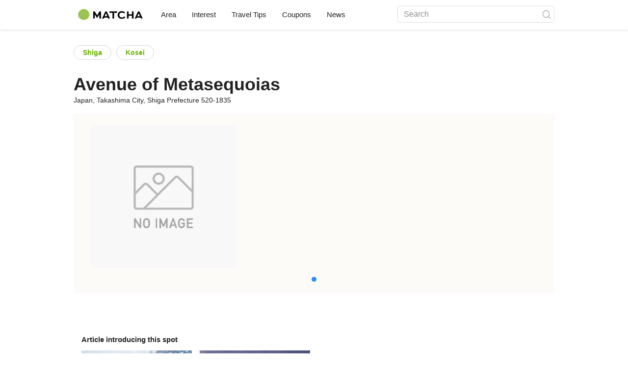

--- FILE ---
content_type: text/html; charset=UTF-8
request_url: https://matcha-jp.com/en/place-master/5598
body_size: 8262
content:
<!DOCTYPE html>
<html  lang="en">

<head>
    <meta charset="utf-8">
            <meta name="robots" content="noindex, nofollow">
        <meta name="description" content="This page displays information on access and business hours, as well as nearby hotels and dining facilities for Avenue of Metasequoias.">
    <meta name="keywords" content="">
    <meta name="author" content="MATCHA">
    <meta name="copyright" content="MATCHA">

            <meta property="og:type" content="website" />
                    <meta property="og:description" content="This page displays information on access and business hours, as well as nearby hotels and dining facilities for Avenue of Metasequoias.">
                <meta property="og:url" content="https://matcha-jp.com/en/place-master/5598">
                    <meta property="og:site_name" content="MATCHA - Your Essential Guide to Japan Travel, Culture, Hotels, and More">
                <meta property="og:image" content="https://resources.matcha-jp.com/original/2018/11/30-67134.png">
                    <meta property="og:title" content=" Avenue of Metasequoias - Access, Business Hours, Nearby Spots - Japan Travel Guide MATCHA">
                <meta property="og:locale" content="ja_JP" />
        <meta property="og:locale:alternate" content="en_GB">
        <meta property="og:locale:alternate" content="en_US">
        <meta property="og:locale:alternate" content="ko_KR">
        <meta property="og:locale:alternate" content="zh_TW">
        <meta property="og:locale:alternate" content="th_TH">
        <meta name="twitter:card" content="summary_large_image">
        <meta name="twitter:site" content="@matcha_global">
                    <meta name="twitter:description" content="This page displays information on access and business hours, as well as nearby hotels and dining facilities for Avenue of Metasequoias.">
        
                    <meta name="twitter:image" content="https://resources.matcha-jp.com/original/2018/11/30-67134.png">
        
                    <meta name="twitter:title" content=" Avenue of Metasequoias - Access, Business Hours, Nearby Spots - Japan Travel Guide MATCHA">
                <meta property="fb:app_id" content="1624053081248584">
        <meta property="fb:pages" content="1462015697360276">
    
    <title>
         Avenue of Metasequoias - Access, Business Hours, Nearby Spots - Japan Travel Guide MATCHA    </title>

            
                    <link rel="canonical" href="https://matcha-jp.com/en/place-master/5598">
        
        
            
        <link
        rel="alternate"
        href="https://matcha-jp.com/jp/place-master/5598"
                    hreflang="ja"
                >
        <link
        rel="alternate"
        href="https://matcha-jp.com/en/place-master/5598"
                    hreflang="x-default"
                >
        <link
        rel="alternate"
        href="https://matcha-jp.com/tw/place-master/5598"
                    hreflang="zh-TW"
                >
        <link
        rel="alternate"
        href="https://matcha-jp.com/th/place-master/5598"
                    hreflang="th"
                >
        <link
        rel="alternate"
        href="https://matcha-jp.com/ko/place-master/5598"
                    hreflang="ko"
                >
        <link
        rel="alternate"
        href="https://matcha-jp.com/cn/place-master/5598"
                    hreflang="zh-CN"
                >
        <link
        rel="alternate"
        href="https://matcha-jp.com/id/place-master/5598"
                    hreflang="id"
                >
        <link
        rel="alternate"
        href="https://matcha-jp.com/vn/place-master/5598"
                    hreflang="vi"
                >
        <link
        rel="alternate"
        href="https://matcha-jp.com/es/place-master/5598"
                    hreflang="es"
                >
    
    <meta name="viewport" content="width=device-width, initial-scale=1,user-scalable=no">
    <meta http-equiv="X-UA-Compatible" content="IE=edge">
    <meta name="format-detection" content="telephone=no">
            <meta name="msvalidate.01" content="7A1F5225E0397B9C5A8BB91B2C52FE97">
        <meta name="csrf-token" content="dfkqdFdhbzymdwbEzuMbmbHZ0WkacYzrenUgMmQY">

    <link rel="shortcut icon" href="/images/favicon.ico">
    <link rel="apple-touch-icon-precomposed" sizes="192x192" href="https://matcha-jp.com/images/common/touch-icon/touch-icon_192.webp">
    <link rel="apple-touch-icon-precomposed" sizes="144x144" href="https://matcha-jp.com/images/common/touch-icon/touch-icon_144.webp">
    <link rel="apple-touch-icon-precomposed" sizes="114x114" href="https://matcha-jp.com/images/common/touch-icon/touch-icon_114.webp">
    <link rel="apple-touch-icon-precomposed" sizes="72x72" href="https://matcha-jp.com/images/common/touch-icon/touch-icon_72.webp">
    <link rel="apple-touch-icon-precomposed" href="https://matcha-jp.com/images/common/touch-icon/touch-icon_57.webp">

                            <link rel="stylesheet" href="/styles/layouts/default.css?id=32bf0526b462f3178517">
        <link href="https://fonts.googleapis.com/icon?family=Material+Icons" rel="stylesheet">
        <link rel="stylesheet" href="/styles/layouts/lite-yt-embed.css?id=4c1c60b95b15519c5024">
    
    <link rel="preload" href="https://cdnjs.cloudflare.com/ajax/libs/magnific-popup.js/1.1.0/magnific-popup.min.css" as="style" onload="this.onload=null;this.rel='stylesheet'">
    <link rel="preload" href="https://cdnjs.cloudflare.com/ajax/libs/slick-carousel/1.9.0/slick.css" as="style" onload="this.onload=null;this.rel='stylesheet'">
    <link rel="preload" href="https://cdnjs.cloudflare.com/ajax/libs/slick-carousel/1.9.0/slick-theme.css" as="style" onload="this.onload=null;this.rel='stylesheet'">
    <link rel="preload" href="https://mreq.github.io/slick-lightbox/dist/slick-lightbox.css" as="style" onload="this.onload=null;this.rel='stylesheet'">
    <link rel="stylesheet" href="/styles/pages/place/single-place.css?id=a2b8be7c436e2118091e" as="style" onload="this.onload=null;this.rel='stylesheet'">

            <script>
            (function () {
                dataLayer = [{ isPR: false }];
            })()
        </script>
            <script>
        dataLayer.push({
                            "region" : "滋賀県",
                            "sub_region" : "湖西",
                    });
    </script>
            <script>
            (function(w,d,s,l,i){w[l]=w[l]||[];w[l].push({'gtm.start':
            new Date().getTime(),event:'gtm.js'});var f=d.getElementsByTagName(s)[0],
            j=d.createElement(s),dl=l!='dataLayer'?'&l='+l:'';j.async=true;j.src=
            'https://www.googletagmanager.com/gtm.js?id='+i+dl;f.parentNode.insertBefore(j,f);
            })(window,document,'script','dataLayer','GTM-5Z4HTG');
        </script>
    
                    <script type="text/javascript" src="/scripts/manifest.js?id=1ee8e387e75b558b5a59" defer></script>
        <script type="text/javascript" src="/scripts/vendor.js?id=21f28875fe05faeb356b" defer></script>
                <script type="text/javascript" src="/scripts/matcha.js?id=633f3002b01226cebaa7" defer></script>
    <script type="text/javascript" src="/scripts/layouts/default.js?id=af5cd32c1ab1b6bc8319" defer></script>
    <script type="text/javascript" src="/scripts/layouts/lite-yt-embed.js" defer></script>
    <script type="text/javascript" src="/scripts/jquery-3.7.1.js?id=a2e04c46c560239f6163" defer></script>
    <script>
        let i18n = {"messages":{"user":{"title":{"index":"User","login":"Log in","signUp":"Sign up","logout":"Log out","mypage":"My Page","sign_up":"Sign up","change_setting":"Change setting"},"label":{"index":"User","login":"Log in","logout":"Sign out","unknown_error":"Unknown error"},"text":{"use_place_favorite":"Add a place to your favorites","signup_to_use_place_favorite":"You need to sign up or login to add a place to your favorites list","use_article_favorite":"Bookmark articles","signup_to_use_article_favorite":"You need to sign up or login to bookmark articles.","login_required":"Login required","login_to_continue":"Please login or sign up to continue.","required_field":"Please fill out the required field.","invalid_entry":"There is an error in your entry."}}}};
    </script>
    <script src="/scripts/pages/place/single-place.js?id=74f6dcd05539b5750f88" defer></script>
    
    <script id="autoreserve-sdk" src="https://sdk.autoreserve.com/autoreserve.min.js?medium_slug=brHLncDFkeVp" charset="utf-8" defer></script>
    <script src="https://cdnjs.cloudflare.com/ajax/libs/magnific-popup.js/1.1.0/jquery.magnific-popup.min.js" charset="utf-8" defer></script>
    <script src="https://cdnjs.cloudflare.com/ajax/libs/slick-carousel/1.8.1/slick.min.js" charset="utf-8" defer></script>
    <script src="https://mreq.github.io/slick-lightbox/dist/slick-lightbox.js" charset="utf-8" defer></script>
    <script src="/scripts/pages/place/popup-place.js?id=a1d78554cac931a047b0" defer></script>


        
    
</head>

<body id="" class="en ">
    <noscript>
        
        
        
                    <img loading="lazy" decoding="async" height="1" width="1" style="display:none" src="//www.facebook.com/tr?id=1225653250857108&ev=PageView&noscript=1" />
            </noscript>
    
    
        <div class="loading" id="loading" style="display: none;">Loading...</div>
    <div class="article_Top_PMP"></div>

            <div class="c-header-jack">
    <a class="c-header-jack__link"
        href="https://matcha-jp.com/en/26327"
        style="background-image: url(https://resources.matcha-jp.com/resize/720x2000/2025/11/28-251429.webp);"
    >
        <div class="c-header-jack__title-box">
            <p class="c-header-jack__title">Cherry Blossoms and Airplanes: The Best Places to Visit in Narita</p>
        </div>
    </a>
</div>    
    <div id="informationHeader">
    </div>



    <header id="stickyRoot" class="l-nav">
    <div class="container">
        <div class="header_logo">
            <a href="https://matcha-jp.com/en">
                <img decoding="async" src="https://matcha-jp.com/images/common/logo.webp" width="360" height="96" alt="MATCHA">
            </a>
        </div>

        <hamburger-menu>
<template slot-scope="hamburgerMenu">
    <div>
        <div
            class="hamburger-menu__trigger icon-menu"
            v-on:click="hamburgerMenu.open"
        ></div>
        <transition name="hamburger-menu">
            <div
                v-show="hamburgerMenu.isOpen"
                id="menu"
                class="hamburger-menu__container"
            >
                <div class="hamburger-menu__close-button">
                    <span
                        v-on:click="hamburgerMenu.close"
                        class="c-cross-button icon-cancel"
                    ></span>
                </div>
                <div class="hamburger-menu__list-container">
                    <div class="hamburger-menu__list-main dfs">
                                                     

                                                                <collapsible-menu>
<template slot-scope="collapsibleMenu">
    <ul class="c-collapsible-menu">
        <li>
            <div
                v-bind:class="{ 'arrow-down': collapsibleMenu.isOpen }"
                                    class="c-collapsible-menu__title arrow"
                                                    v-on:click="collapsibleMenu.collapseMenu"
                            >
                Area
            </div>
                            <transition name="c-collapsible-menu">
                    <div
                        v-if="collapsibleMenu.isOpen"
                        class="c-collapsible-menu__wrapper"
                    >
                        <ul class="c-collapsible-menu-item-list">
            <li class="menu-item">
            <a class="menu-item__link" href="https://matcha-jp.com/en/list?region=113">
                Tokyo
            </a>
        </li>
            <li class="menu-item">
            <a class="menu-item__link" href="https://matcha-jp.com/en/list?region=127">
                Osaka 
            </a>
        </li>
            <li class="menu-item">
            <a class="menu-item__link" href="https://matcha-jp.com/en/list?region=126">
                Kyoto
            </a>
        </li>
            <li class="menu-item">
            <a class="menu-item__link" href="https://matcha-jp.com/en/list?region=101">
                Hokkaido
            </a>
        </li>
            <li class="menu-item">
            <a class="menu-item__link" href="https://matcha-jp.com/en/list?region=140">
                Fukuoka 
            </a>
        </li>
            <li class="menu-item">
            <a class="menu-item__link" href="https://matcha-jp.com/en/list?region=147">
                Okinawa 
            </a>
        </li>
            <li class="menu-item">
            <a class="menu-item__link" href="https://matcha-jp.com/en/list?region=114">
                Kanagawa 
            </a>
        </li>
            <li class="menu-item">
            <a class="menu-item__link" href="https://matcha-jp.com/en/list?region=133">
                Okayama 
            </a>
        </li>
                <li class="menu-item menu-item__extra">
            <a
                class="menu-item__link"
                href="https://matcha-jp.com/en/list/region"
                
            >
                All areas
                <span class="right-arrow"></span>
            </a>
        </li>
    </ul>
                    </div>
                </transition>
                    </li>
    </ul>
</template>
</collapsible-menu>                                                                                         

                                                                <collapsible-menu>
<template slot-scope="collapsibleMenu">
    <ul class="c-collapsible-menu">
        <li>
            <div
                v-bind:class="{ 'arrow-down': collapsibleMenu.isOpen }"
                                    class="c-collapsible-menu__title arrow"
                                                    v-on:click="collapsibleMenu.collapseMenu"
                            >
                Interest
            </div>
                            <transition name="c-collapsible-menu">
                    <div
                        v-if="collapsibleMenu.isOpen"
                        class="c-collapsible-menu__wrapper"
                    >
                        <ul class="c-collapsible-menu-item-list">
            <li class="menu-item">
            <a class="menu-item__link" href="https://matcha-jp.com/en/list?category=1">
                <i class="icon-restaurant"></i>Food & Drink
            </a>
        </li>
            <li class="menu-item">
            <a class="menu-item__link" href="https://matcha-jp.com/en/list?category=36">
                <i class="icon-bed"></i>Accommodation
            </a>
        </li>
            <li class="menu-item">
            <a class="menu-item__link" href="https://matcha-jp.com/en/list?category=69">
                <i class="icon-things-to-do"></i>Things To Do
            </a>
        </li>
            <li class="menu-item">
            <a class="menu-item__link" href="https://matcha-jp.com/en/list?category=101">
                <i class="icon-tea"></i>Culture
            </a>
        </li>
                <li class="menu-item menu-item__extra">
            <a
                class="menu-item__link"
                href="https://matcha-jp.com/en/list/category"
                
            >
                All the categories
                <span class="right-arrow"></span>
            </a>
        </li>
    </ul>
                    </div>
                </transition>
                    </li>
    </ul>
</template>
</collapsible-menu>                                                                                         

                                                                <collapsible-menu>
<template slot-scope="collapsibleMenu">
    <ul class="c-collapsible-menu">
        <li>
            <div
                v-bind:class="{ 'arrow-down': collapsibleMenu.isOpen }"
                                    class="c-collapsible-menu__title arrow"
                                                    v-on:click="collapsibleMenu.collapseMenu"
                            >
                Travel Tips
            </div>
                            <transition name="c-collapsible-menu">
                    <div
                        v-if="collapsibleMenu.isOpen"
                        class="c-collapsible-menu__wrapper"
                    >
                        <ul class="c-collapsible-menu-item-list">
            <li class="menu-item">
            <a class="menu-item__link" href="https://matcha-jp.com/en/list?category=53">
                <i class="icon-train"></i>Transportation
            </a>
        </li>
            <li class="menu-item">
            <a class="menu-item__link" href="https://matcha-jp.com/en/list?category=82">
                <i class="icon-weather"></i>Weather & Seasons
            </a>
        </li>
            <li class="menu-item">
            <a class="menu-item__link" href="https://matcha-jp.com/en/list?category=83">
                <i class="icon-disaster"></i>Disasters
            </a>
        </li>
            <li class="menu-item">
            <a class="menu-item__link" href="https://matcha-jp.com/en/list?category=115">
                <i class="icon-home"></i>Long-Term Stay
            </a>
        </li>
            <li class="menu-item">
            <a class="menu-item__link" href="https://matcha-jp.com/en/list?category=116">
                <i class="icon-wifi"></i>Travel Tips
            </a>
        </li>
        </ul>
                    </div>
                </transition>
                    </li>
    </ul>
</template>
</collapsible-menu>                                                                                         

                                                                                                          <collapsible-menu>
<template slot-scope="collapsibleMenu">
    <ul class="c-collapsible-menu">
        <li>
            <div
                v-bind:class="{ 'arrow-down': collapsibleMenu.isOpen }"
                                    class="c-collapsible-menu__title"
                                            >
                <a
                                                    class="hamburger-menu__collapsible-menu-link"
                                                    href="https://matcha-jp.com/en/japan-coupon"
                                                >
                                                    Coupons
                                                </a>
            </div>
                    </li>
    </ul>
</template>
</collapsible-menu>                                                                                                                     

                                                                                                        <collapsible-menu>
<template slot-scope="collapsibleMenu">
    <ul class="c-collapsible-menu">
        <li>
            <div
                v-bind:class="{ 'arrow-down': collapsibleMenu.isOpen }"
                                    class="c-collapsible-menu__title"
                                            >
                <a class="hamburger-menu__collapsible-menu-link" href="https://matcha-jp.com/en/news/">
                                                    News
                                                </a>
            </div>
                    </li>
    </ul>
</template>
</collapsible-menu>                                                                                                            </div>
                </div>
                <div class="hamburger-menu__navigation-container">
                    <div class="hamburger-menu__navigation-label">
                        MATCHA
                    </div>
                    <ul class="hamburger-menu__navigation-items">
                        <li class="hamburger-menu__navigation-item">
                            <a class="hamburger-menu__navigation-item-link" href="https://company.matcha-jp.com/en/service/matcha/">
                                About MATCHA
                            </a>
                        </li>
                        <li class="hamburger-menu__navigation-item">
                            <a class="hamburger-menu__navigation-item-link" href="https://company.matcha-jp.com/en/about/">
                                Company Profile
                            </a>
                        </li>
                        <li class="hamburger-menu__navigation-item">
                            <a class="hamburger-menu__navigation-item-link" href="https://company.matcha-jp.com/recruit/">
                                Now Hiring
                            </a>
                        </li>
                        <li class="hamburger-menu__navigation-item">
                            <a class="hamburger-menu__navigation-item-link" href="https://company.matcha-jp.com/en/info/">
                                Contact Us
                            </a>
                        </li>
                    </ul>
                </div>
            </div>
        </transition>
        <transition name="fade">
            <div
                v-if="hamburgerMenu.isOpen"
                v-on:click="hamburgerMenu.close"
                class="hamburger-menu__mask"
            ></div>
        </transition>
    </div>
</template>
</hamburger-menu>

        <div id="menu" class="header_menu">
            <div class="menuHeader">
            </div>
            <div class="menuGroup mainMenu">
                <ul id="dropdownMenu" class="dropdownMenu">
                    
                                             

                                                        <li class="c-dropdown-menu">
    <div class="c-dropdown-menu__title arrow">
        Area
    </div>
            <div class="c-dropdown-menu__wrapper">
            <ul class="c-meta-list c-meta-list--vertical">
            <li class="meta-item meta-item--icon-black">
            <a class="meta-item__link" href="https://matcha-jp.com/en/list?region=113">
                Tokyo
            </a>
        </li>
            <li class="meta-item meta-item--icon-black">
            <a class="meta-item__link" href="https://matcha-jp.com/en/list?region=127">
                Osaka 
            </a>
        </li>
            <li class="meta-item meta-item--icon-black">
            <a class="meta-item__link" href="https://matcha-jp.com/en/list?region=126">
                Kyoto
            </a>
        </li>
            <li class="meta-item meta-item--icon-black">
            <a class="meta-item__link" href="https://matcha-jp.com/en/list?region=101">
                Hokkaido
            </a>
        </li>
            <li class="meta-item meta-item--icon-black">
            <a class="meta-item__link" href="https://matcha-jp.com/en/list?region=140">
                Fukuoka 
            </a>
        </li>
            <li class="meta-item meta-item--icon-black">
            <a class="meta-item__link" href="https://matcha-jp.com/en/list?region=147">
                Okinawa 
            </a>
        </li>
            <li class="meta-item meta-item--icon-black">
            <a class="meta-item__link" href="https://matcha-jp.com/en/list?region=114">
                Kanagawa 
            </a>
        </li>
            <li class="meta-item meta-item--icon-black">
            <a class="meta-item__link" href="https://matcha-jp.com/en/list?region=133">
                Okayama 
            </a>
        </li>
                <li class="meta-item">
            <a
                class="meta-item__link meta-item__link-extra"
                href="https://matcha-jp.com/en/list/region"
                
            >
                All areas
                <span></span>
            </a>
        </li>
    </ul>        </div>
    </li>                                                                             

                                                        <li class="c-dropdown-menu">
    <div class="c-dropdown-menu__title arrow">
        Interest
    </div>
            <div class="c-dropdown-menu__wrapper">
            <ul class="c-meta-list c-meta-list--vertical">
            <li class="meta-item meta-item--icon-black">
            <a class="meta-item__link" href="https://matcha-jp.com/en/list?category=1">
                <i class="icon-restaurant"></i>Food & Drink
            </a>
        </li>
            <li class="meta-item meta-item--icon-black">
            <a class="meta-item__link" href="https://matcha-jp.com/en/list?category=36">
                <i class="icon-bed"></i>Accommodation
            </a>
        </li>
            <li class="meta-item meta-item--icon-black">
            <a class="meta-item__link" href="https://matcha-jp.com/en/list?category=69">
                <i class="icon-things-to-do"></i>Things To Do
            </a>
        </li>
            <li class="meta-item meta-item--icon-black">
            <a class="meta-item__link" href="https://matcha-jp.com/en/list?category=101">
                <i class="icon-tea"></i>Culture
            </a>
        </li>
                <li class="meta-item">
            <a
                class="meta-item__link meta-item__link-extra"
                href="https://matcha-jp.com/en/list/category"
                
            >
                All the categories
                <span></span>
            </a>
        </li>
    </ul>        </div>
    </li>                                                                             

                                                        <li class="c-dropdown-menu">
    <div class="c-dropdown-menu__title arrow">
        Travel Tips
    </div>
            <div class="c-dropdown-menu__wrapper">
            <ul class="c-meta-list c-meta-list--vertical">
            <li class="meta-item meta-item--icon-black">
            <a class="meta-item__link" href="https://matcha-jp.com/en/list?category=53">
                <i class="icon-train"></i>Transportation
            </a>
        </li>
            <li class="meta-item meta-item--icon-black">
            <a class="meta-item__link" href="https://matcha-jp.com/en/list?category=82">
                <i class="icon-weather"></i>Weather & Seasons
            </a>
        </li>
            <li class="meta-item meta-item--icon-black">
            <a class="meta-item__link" href="https://matcha-jp.com/en/list?category=83">
                <i class="icon-disaster"></i>Disasters
            </a>
        </li>
            <li class="meta-item meta-item--icon-black">
            <a class="meta-item__link" href="https://matcha-jp.com/en/list?category=115">
                <i class="icon-home"></i>Long-Term Stay
            </a>
        </li>
            <li class="meta-item meta-item--icon-black">
            <a class="meta-item__link" href="https://matcha-jp.com/en/list?category=116">
                <i class="icon-wifi"></i>Travel Tips
            </a>
        </li>
        </ul>        </div>
    </li>                                                                             

                                                                                            <li class="c-dropdown-menu">
                                        <div class="c-dropdown-menu__title arrow">
                                            <a href="https://matcha-jp.com/en/japan-coupon">Coupons</a>
                                        </div>
                                    </li>
                                                                                                     

                                                                                            <li class="c-dropdown-menu">
    <div class="c-dropdown-menu__title arrow">
        <a href="https://matcha-jp.com/en/news/">
                                                News
                                            </a>
    </div>
    </li>                                                                                            </ul>
            </div>

            <div class="menuGroup company">
                <div class="menuGroupLabel">MATCHA</div>
                <ul>
                    <li>
                        <a href="https://company.matcha-jp.com/en/service/matcha/">About MATCHA</a>
                    </li>
                    <li>
                        <a href="https://company.matcha-jp.com/en/about/">Company Profile</a>
                    </li>
                    <li>
                        <a href="https://company.matcha-jp.com/recruit/">Now Hiring</a>
                    </li>
                    <li>
                        <a href="https://company.matcha-jp.com/en/info/">Contact Us</a>
                    </li>
                </ul>
            </div>
        </div>
        <form action="https://matcha-jp.com/en/search" method="get" class="header_search icon-search">
            <input type="search" name="keyword" placeholder="Search">
            <span class="underline"></span>
            <button class="icon-search" type="submit" aria-label="icon-search"></button>
        </form>
    </div>
</header>

            <div class="slider-nav">
    <ul class="slider-nav__list">
                    <li class="slider-nav__item">
                <a href="https://matcha-jp.com/en/list?category=69"
                    class="slider-nav__link">
                    <span class="icon-things-to-do"></span>Things To Do
                </a>
            </li>
                    <li class="slider-nav__item">
                <a href="https://matcha-jp.com/en/list?category=1"
                    class="slider-nav__link">
                    <span class="icon-restaurant"></span>Food & Drink
                </a>
            </li>
                    <li class="slider-nav__item">
                <a href="https://matcha-jp.com/en/japan-coupon"
                    class="slider-nav__link">
                    <span class="icon-coupon new"></span>Coupons
                </a>
            </li>
                    <li class="slider-nav__item">
                <a href="https://matcha-jp.com/en/news"
                    class="slider-nav__link">
                    <span class="icon-newspaper"></span>News
                </a>
            </li>
                    <li class="slider-nav__item">
                <a href="https://matcha-jp.com/en/special_back"
                    class="slider-nav__link">
                    <span class="icon-matchan-icon"></span>MATCHA Special Features
                </a>
            </li>
            </ul>
</div>    
        <div id="app"  class="l-content container">
        <div id="singlePlace" class="single-place jp">
    <section class="place-wrapper">
        <div class="tag">
                        <div class="tag__button">
                <a href="https://matcha-jp.com/en/list?region=125" class="c-rectangle-button--s c-rectangle-button--white tag__link">
                    Shiga 
                </a>
            </div>
                                    <div class="tag__button tag__region_detail">
                <a href="https://matcha-jp.com/en/list?region=310" class="c-rectangle-button--s c-rectangle-button--white tag__link">
                    Kosei
                </a>
            </div>
                                </div>
        <div class="header">
            <div class="title-wrapper">
                <h1 class="place-name">
                    Avenue of Metasequoias
                </h1>
                <div class="address">
                    <span>
                        Japan,
                                                    Takashima City, Shiga Prefecture 520-1835
                                            </span>
                </div>
            </div>
        </div>
        <div class="hero">
            <div class="hero-content">
                <div class="hero-carousel no-slider" aria-label="0" v-if="cellColum === 1">
                <flickity
    class="c-carousel c-carousel--blue"
            v-bind:options="{&quot;wrapAround&quot;:true,&quot;autoPlay&quot;:false,&quot;percentPosition&quot;:true,&quot;groupCells&quot;:true,&quot;prevNextButtons&quot;:true,&quot;pageDots&quot;:true,&quot;imagesLoaded&quot;:true}"
                    v-bind:align-image-height="true"
        >

            <template slot-scope="flickity">
        <div class="carousel-item" v-bind:style="flickity.styling">
            <div class="carousel-item__thumbnail-wrapper">
                                <img
                        fetchpriority="high"
                        class="carousel-item__thumbnail"
                        src="https://matcha-jp.com/images/common/thumbs-noimage@2x.webp"
                        alt=""
                        v-on:load="flickity.onLoadIamge"
                        v-on:error="flickity.onLoadError"
                >
            </div>
        </div>
        </template>
    </flickity>
            </div>
                <div class="hero-carousel hero-carousel-pc no-slider" aria-label="0" v-else>
                    <flickity
    class="c-carousel c-carousel--blue"
            v-bind:options="{&quot;wrapAround&quot;:true,&quot;autoPlay&quot;:false,&quot;percentPosition&quot;:true,&quot;groupCells&quot;:3,&quot;prevNextButtons&quot;:true,&quot;pageDots&quot;:true,&quot;imagesLoaded&quot;:true}"
                    v-bind:align-image-height="true"
        >

            <template slot-scope="flickity">
        <div class="carousel-item" v-bind:style="flickity.styling">
            <div class="carousel-item__thumbnail-wrapper">
                                <img
                        fetchpriority="high"
                        class="carousel-item__thumbnail"
                        src="https://matcha-jp.com/images/common/thumbs-noimage@2x.webp"
                        alt=""
                        v-on:load="flickity.onLoadIamge"
                        v-on:error="flickity.onLoadError"
                >
            </div>
        </div>
        </template>
    </flickity>
                </div>
            </div>
            <p class="description-spot"></p>
        </div>
                        <div class="article-spot">
                    <div class="related-articles__header">
                        <h2 class="related-articles__title">Article introducing this spot</h2>
                    </div>
                    <ul class="c-article-list c-article-list--horizontal">
            <li class="c-article-item c-article-item--vertical "
    >
    <div class="article__thumbnail ">
        <a href="https://matcha-jp.com/en/9378" aria-label="article thumbnail">
            <img src="https://resources.matcha-jp.com/resize/720x2000/2023/09/19-146269.webp" decoding="async" loading="lazy" alt="Winter Driving in Japan: 11 Precautions and Tips">
        </a>
    </div>

    <div class="article__content">
        <h3 class="article__title">
            <a class="article__title-link" href="https://matcha-jp.com/en/9378">
                Winter Driving in Japan: 11 Precautions and Tips
            </a>
        </h3>
                    <div class="article__author">
                <a href="https://matcha-jp.com/en/writer/matcha" class ="article__author-img">
                    <img loading="lazy" decoding="async" src="https://resources.matcha-jp.com/resize/100x2000/2018/12/17-68208.webp" alt="MATCHA" loading="lazy">
                </a>
                <a href="https://matcha-jp.com/en/writer/matcha" class="article__author-name"> MATCHA</a>
            </div>
                <div class="article__tag">
                                                </div>
    </div>
</li>
            <li class="c-article-item c-article-item--vertical "
    >
    <div class="article__thumbnail ">
        <a href="https://matcha-jp.com/en/7913" aria-label="article thumbnail">
            <img src="https://resources.matcha-jp.com/resize/720x2000/2019/12/08-92494.webp" decoding="async" loading="lazy" alt="Shiga Travel Guide - Spots, Festivals, And Food Near Kyoto And Osaka">
        </a>
    </div>

    <div class="article__content">
        <h3 class="article__title">
            <a class="article__title-link" href="https://matcha-jp.com/en/7913">
                Shiga Travel Guide - Spots, Festivals, And Food Near Kyoto And Osaka
            </a>
        </h3>
                    <div class="article__author">
                <a href="https://matcha-jp.com/en/writer/rina_nakajima" class ="article__author-img">
                    <img loading="lazy" decoding="async" src="https://resources.matcha-jp.com/resize/100x2000/2019/07/17-81674.webp" alt="Rina N" loading="lazy">
                </a>
                <a href="https://matcha-jp.com/en/writer/rina_nakajima" class="article__author-name"> Rina N</a>
            </div>
                <div class="article__tag">
                                                <a href="https://matcha-jp.com/en/list?region=125">
                        <p class="article__tag-btn-place meta-place">Shiga </p>
                    </a>
                                    </div>
    </div>
</li>
    </ul>
                </div>
                
        <div class="content">
            <div class="content__left">
                <div class="map-wrapper">
                                        <div class="map">
                        <gmap-map
                            v-bind:center="{
                                lat: 35.4776498,
                                lng: 136.0367841
                            }"
                            v-bind:zoom="gmap.map.zoom"
                            style="width: 100%; height: 100%"
                        >
                        <gmap-marker
                            :position="{
                                lat: 35.4776498,
                                lng: 136.0367841
                            }"
                        />

                        </gmap-map>
                    </div>
                    <span class="google-link">
                        <a href="https://www.google.com/maps/search/?api=1&amp;query=35.4776498,136.0367841">Open in Google Maps</a>
                    </span>
                                    </div>
                <div class="place-wrapper">
                    <table>
                        <tbody class="place-body">
                                                     <tr class="place-detail-row--weekday">
                                 <th>
                                    <span>
                                        Business Time
                                    </span>
                                 </th>
                                 <td>
                                                                          <ul>
                                                                                      <li>Monday:&nbsp;
                                                 -
                                             </li>
                                                                                      <li>Tuesday:&nbsp;
                                                 -
                                             </li>
                                                                                      <li>Wednesday:&nbsp;
                                                 -
                                             </li>
                                                                                      <li>Thursday:&nbsp;
                                                 -
                                             </li>
                                                                                      <li>Friday:&nbsp;
                                                 -
                                             </li>
                                                                                      <li>Saturday:&nbsp;
                                                 -
                                             </li>
                                                                                      <li>Sunday:&nbsp;
                                                 -
                                             </li>
                                                                              </ul>
                                                                                                           </td>
                             </tr>
                        
                                                              <tr class="place-detail-row--phone-number">
    <th>
        <span class="table-header">
            Telephone number
        </span>
    </th>
            <td>
            <a href="tel:0740-25-8000">0740-25-8000</a>
        </td>
    </tr>
                                                          
                                                              <tr class="place-detail-row--website">
    <th>
        <span class="table-header">
            Website
        </span>
    </th>
            <td>
            <a href="http://www.city.takashima.lg.jp/www/contents/1509495170784/index.html" target="_blank">http://www.city.takashima.lg.jp/www/contents/1509495170784/index.html</a>
        </td>
    </tr>
                                                          
                                                         
                                                        
                            
                             
                             
                             
                             
                             
                             
                             <tr class="place-detail-row--last_update">
    
            <td colspan="2">
            <div class='detail'>
                <span class="last_update_title">Last Update ：</span>
                2022.04.22 &nbsp;
                                    MATCHA
                            </div>
        </td>
    </tr>
                        </tbody>
                    </table>
                </div>
                                    <div class="translate_text_notify">
                        <p> The contents on this page may partially contain automatic translation.</p>
                    </div>
                            </div>
            <div class="content__right">
                 <div class="nearby-spots-selector">
    <aside>
        <div class="nearby-spots-header">
            <h2>Nearby Spots</h2>
        </div>
    </aside>
    <div class="selected-spot">
        <ul class="selected-spot__list">
                                            <li class="selected-spot__item">
                    <a href="14828" class="selected-spot__link">
                        <div class="photo-wrapper">
                            <div>
                                <img class="place-thumbnail" src="https://place.matcha-jp.com/resize/200x2000/2024/08/23-13-57-49-2663ab21025241b923edea23341e389b99cb.webp" alt="Glamping Muku">
                            </div>
                        </div>
                        <div class="embeded-title">
                            <h4 class="spot-title">
                                Glamping Muku
                            </h4>
                        </div>
                    </a>
                </li>
                                    </ul>
    </div>
</div>
            </div>
        </div>
        
    </section>
    <div class="breadcrumbs-wrapper">
        <nav class="c-breadcrumbs">
    <ol class="c-breadcrumbs__list" itemscope itemtype="http://schema.org/BreadcrumbList">
                    <li class="c-breadcrumbs__item" itemprop="itemListElement" itemscope itemtype="http://schema.org/ListItem">
                                    <a href="https://matcha-jp.com/en" itemprop="item">
                        <span class="c-breadcrumbs__link-text" itemprop="name">MATCHA</span>
                        <meta itemprop="position" content="1">
                    </a>
                            </li>
                    <li class="c-breadcrumbs__item" itemprop="itemListElement" itemscope itemtype="http://schema.org/ListItem">
                                    <a href="https://matcha-jp.com/en/list?region=125" itemprop="item">
                        <span class="c-breadcrumbs__link-text" itemprop="name">Shiga  Travel Guide</span>
                        <meta itemprop="position" content="2">
                    </a>
                            </li>
                    <li class="c-breadcrumbs__item" itemprop="itemListElement" itemscope itemtype="http://schema.org/ListItem">
                                    <span class="c-breadcrumbs__title" itemprop="name">Avenue of Metasequoias</span>
                    <meta itemprop="position" content="3">
                            </li>
            </ol>
</nav>
    </div>
</div>

            </div>

    <footer id="footer" class="l-footer">
    <div class="container container-footer">
        <div class="leftContent order-0">
            <div class="footer_about footer_section">
                <h3 class="sectionTitle">
                    MATCHA - Your Essential Guide to Japan Travel, Culture, Hotels, and More
                </h3>
                <p class="description">
                                            MATCHA is a media platform that introduces travel information for international visitors to Japan. Our articles feature not only places to visit, but also hotels, hot spring facilities, local food and dining, shopping, access to tourist destinations, and recommended itineraries, all provided in up to 10 languages. Official information from local governments and companies is also presented in multiple languages, offering a wealth of fresh and captivating content. If you're looking for a change in life and exploring new possibilities, enjoy discovering Japan through MATCHA.
                                    </p>
            </div>
        </div>
        <div class="rightContent order-1">
            <div class="footer_areas">
                                                    <h3 class="sectionTitle">
                        Top Destinations
                    </h3>
                    <ul class="areas">
                                                    <li class="area-item">
                                <a href="https://matcha-jp.com/en/list?region=113">
                                    Tokyo
                                </a>
                            </li>
                                                    <li class="area-item">
                                <a href="https://matcha-jp.com/en/osaka">
                                    Osaka 
                                </a>
                            </li>
                                                    <li class="area-item">
                                <a href="https://matcha-jp.com/en/list?region=126">
                                    Kyoto
                                </a>
                            </li>
                                                    <li class="area-item">
                                <a href="https://matcha-jp.com/en/list?region=101">
                                    Hokkaido
                                </a>
                            </li>
                                                    <li class="area-item">
                                <a href="https://matcha-jp.com/en/list?region=140">
                                    Fukuoka 
                                </a>
                            </li>
                                                    <li class="area-item">
                                <a href="https://matcha-jp.com/en/list?region=147">
                                    Okinawa 
                                </a>
                            </li>
                                                    <li class="area-item">
                                <a href="https://matcha-jp.com/en/list?region=114">
                                    Kanagawa 
                                </a>
                            </li>
                                                    <li class="area-item">
                                <a href="https://matcha-jp.com/en/list?region=133">
                                    Okayama 
                                </a>
                            </li>
                                            </ul>
                            </div>
        </div>
        <div class="content order-3">
            <div class="list_language">
                <h3 class="sectionTitle">
                    Services
                </h3>
                <ul class="links">
                                            <li class="li-4-col">
                            <a href="https://matcha-jp.com/jp">
                                MATCHA (Japanese)
                            </a>
                        </li>
                                            <li class="li-4-col">
                            <a href="https://matcha-jp.com/en">
                                MATCHA (English)
                            </a>
                        </li>
                                            <li class="li-4-col">
                            <a href="https://matcha-jp.com/tw">
                                MATCHA (Traditional Chinese)
                            </a>
                        </li>
                                            <li class="li-4-col">
                            <a href="https://matcha-jp.com/th">
                                MATCHA (Thai)
                            </a>
                        </li>
                                            <li class="li-4-col">
                            <a href="https://matcha-jp.com/ko">
                                MATCHA (Korean)
                            </a>
                        </li>
                                            <li class="li-4-col">
                            <a href="https://matcha-jp.com/cn">
                                MATCHA (Simplified Chinese)
                            </a>
                        </li>
                                            <li class="li-4-col">
                            <a href="https://matcha-jp.com/id">
                                MATCHA (Indonesian)
                            </a>
                        </li>
                                            <li class="li-4-col">
                            <a href="https://matcha-jp.com/vn">
                                MATCHA (Vietnamese)
                            </a>
                        </li>
                                            <li class="li-4-col">
                            <a href="https://matcha-jp.com/easy">
                                MATCHA (Easy Japanese)
                            </a>
                        </li>
                                            <li class="li-4-col">
                            <a href="https://matcha-jp.com/es">
                                MATCHA (Spanish)
                            </a>
                        </li>
                                    </ul>
            </div>
        </div>
                    <div class="content order-4">
                <div class="footer_partner_media footer_section">
                    <h3 class="sectionTitle">Partner Media</h3>
                                                                <ul class="links">
                                                            <li>
                                    <a target="_blank" href="https://www.okayama-japan.jp/en/">Okayama Prefecture Official Tourism Website</a>
                                </li>
                                                            <li>
                                    <a target="_blank" href="https://www.japanrootsguide.com/en/">Roots of Japan</a>
                                </li>
                                                            <li>
                                    <a target="_blank" href="https://naruto-tourism.jp/en/">Naruto City Official Tourism Website</a>
                                </li>
                                                            <li>
                                    <a target="_blank" href="https://hakko-umami.com/en/">HAKKO - Discover Japan’s Fermented Food Culture</a>
                                </li>
                                                    </ul>
                                    </div>
            </div>
                <div class="leftContent order-5">
            <div class="footer_company footer_section">
                <h3 class="sectionTitle">
                    Company Profile
                </h3>
                <ul class="links">
                    <li>
                        <a target="_blank"
                        href="https://company.matcha-jp.com/en/service/matcha/">
                            <span class="name">About MATCHA</span>
                        </a>
                    </li>
                    <li>
                        <a target="_blank"
                        href="https://company.matcha-jp.com/en/about/"
                            rel="noopener noreferrer"
                        >
                            <span class="name">Company Profile</span>
                        </a>
                    </li>
                    <li>
                        <a target="_blank"
                        href="https://company.matcha-jp.com/recruit/">
                            <span class="name">Now Hiring</span>
                        </a>
                    </li>
                    <li>
                        <a target="_blank"
                        href="https://company.matcha-jp.com/en/info/">
                            <span class="name">Contact Us</span></a>
                    </li>
                    <li>
                        <a
                        href="https://matcha-jp.com/en/privacy-policy">
                            <span class="name">Privacy Policy</span></a>
                    </li>
                    <li><span data-id="cookie_consent_cookie_btn"></span></li>
                    <li>
                        <a
                        href="https://company.matcha-jp.com/en/cookie-policy/">
                            <span class="name">Cookie Policy</span>
                        </a>
                    </li>
                    <li>
                        <a
                        href="https://matcha-jp.com/en/terms-of-service">
                            <span class="name">Terms of Service</span>
                        </a>
                    </li>
                </ul>
            </div>
        </div>
        <div class="rightContent order-2">
            <div class="footer_sns footer_section">
                <h3 class="sectionTitle">
                    Official Accounts
                </h3>
                <div class="accounts">
                    <a href="https://www.facebook.com/mcha.jp/" aria-label="link external facebook"><i class="icon-facebook_circle"></i></a>
                    <a href="https://twitter.com/MATCHA_global" aria-label="link external twitter"><i class="icon-twitter"></i></a>
                    <a href="https://jp.pinterest.com/MATCHAglobal/" aria-label="link external pinterest"><i class="icon-pinterest"></i></a>
                                        <a href="https://www.youtube.com/channel/UCSxODPNwAJXKuSyGlg72kQw/" aria-label="link external youtube"><i class="icon-youtube"></i></a>
                    <a href="https://matcha-jp.com/en/feed/" aria-label="link external feed"><i class="fi flaticon-rss-symbol"></i></a>
                </div>
            </div>
        </div>
        
        
        <p class="footer_copyright content order-6">
            Copyright © MATCHA, Inc.
        </p>
    </div>
</footer>
<div id="footer_notify_card"></div>                <script type="application/ld+json">
    {"@context":"http://schema.org","@type":"LocalBusiness","name":"Avenue of Metasequoias","url":"https://matcha-jp.com/en/place-master/5598","address":{"@type":"PostalAddress","streetAddress":"Takashima City, Shiga Prefecture","addressRegion":"Shiga ","addressCountry":"JP","postalCode":"520-1835"},"telephone":"0740-25-8000","geo":{"@type":"GeoCoordinates","latitude":35.4776498,"longitude":136.0367841},"dateCreated":"2022-04-22T06:49:45+0900","dateModified":"2022-04-22T06:49:45+0900"}
</script>
        
</body>

</html>


--- FILE ---
content_type: text/css
request_url: https://matcha-jp.com/styles/pages/place/single-place.css?id=a2b8be7c436e2118091e
body_size: 5553
content:
@charset "UTF-8";.c-carousel--blue .flickity-prev-next-button,.c-carousel--ramen-red .flickity-prev-next-button{transition:all .5s;width:36px;height:36px;cursor:pointer}.c-carousel--blue .flickity-prev-next-button svg,.c-carousel--ramen-red .flickity-prev-next-button svg{left:30%;top:30%;width:40%;height:40%}.c-carousel{position:relative;margin-bottom:40px}.c-carousel:not(.flickity-enabled){opacity:0}.c-carousel--blue .flickity-prev-next-button{box-shadow:0 0 8px 0 rgba(0,0,0,.15);background:#fff}.c-carousel--blue .flickity-prev-next-button svg .arrow{fill:#328cf5}.c-carousel--blue .flickity-page-dots .dot.is-selected{background:#328cf5}.c-carousel--ramen-red .flickity-prev-next-button{box-shadow:0 0 8px 0 rgba(0,0,0,.15);background:#fff}.c-carousel--ramen-red .flickity-prev-next-button svg .arrow{fill:#cf0014}.c-carousel--ramen-red .flickity-page-dots .dot.is-selected{background:#cf0014}@media (min-width:980px){.c-carousel .flickity-prev-next-button.previous{left:-18}.c-carousel .flickity-prev-next-button.next{right:-18}.c-carousel--button-inside .flickity-prev-next-button.previous{left:10}.c-carousel--button-inside .flickity-prev-next-button.next{right:10}}.flickity-enabled{position:relative}.flickity-enabled:focus{outline:none}.flickity-viewport{overflow:hidden;position:relative;height:100%}.flickity-slider{position:absolute;width:100%;height:100%}.flickity-enabled.is-draggable{-webkit-tap-highlight-color:transparent;tap-highlight-color:transparent;-webkit-user-select:none;-moz-user-select:none;-ms-user-select:none;user-select:none}.flickity-enabled.is-draggable .flickity-viewport{cursor:move;cursor:-webkit-grab;cursor:grab}.flickity-enabled.is-draggable .flickity-viewport.is-pointer-down{cursor:-webkit-grabbing;cursor:grabbing}.flickity-prev-next-button{position:absolute;top:50%;width:44px;height:44px;border:none;border-radius:50%;background:#fff;background:hsla(0,0%,100%,.75);cursor:pointer;transform:translateY(-50%)}.flickity-prev-next-button:hover{background:#fff}.flickity-prev-next-button:focus{outline:none;box-shadow:0 0 0 5px #09f}.flickity-prev-next-button:active{opacity:.6}.flickity-prev-next-button.previous{left:10px}.flickity-prev-next-button.next{right:10px}.flickity-rtl .flickity-prev-next-button.previous{left:auto;right:10px}.flickity-rtl .flickity-prev-next-button.next{right:auto;left:10px}.flickity-prev-next-button:disabled{opacity:.3;cursor:auto}.flickity-prev-next-button svg{position:absolute;left:20%;top:20%;width:60%;height:60%}.flickity-prev-next-button .arrow{fill:#333}.flickity-page-dots{position:absolute;width:100%;bottom:-25px;padding:0;margin:0;list-style:none;text-align:center;line-height:1}.flickity-rtl .flickity-page-dots{direction:rtl}.flickity-page-dots .dot{display:inline-block;width:10px;height:10px;margin:0 8px;background:#cdcdcd;border-radius:50%;cursor:pointer}.flickity-page-dots .dot.is-selected{opacity:1}.c-breadcrumbs{overflow-x:auto;white-space:nowrap}.c-breadcrumbs__list{display:table}.c-breadcrumbs__item{display:table-cell;height:32px;line-height:32px;font-size:12px}.c-breadcrumbs__item+.c-breadcrumbs__item{position:relative;padding-left:16px}.c-breadcrumbs__item+.c-breadcrumbs__item:before{transform:rotate(45deg);position:absolute;top:13px;left:4px;display:block;width:6px;height:6px;content:"";border-color:#888c8e;border-style:solid;border-width:2px 2px 0 0}.c-breadcrumbs__link-text{color:#888c8e}.c-fav-button-simple{transition:all .5s;box-shadow:none;background:none;height:50px;font-size:16px;text-align:center;border-radius:50%;z-index:5;cursor:pointer;display:inline-block}.c-fav-button-simple:before{color:#fff;font-weight:700;vertical-align:bottom}.c-fav-button-simple.active:before{color:#fff;content:"\E94D"}.c-fav-button-simple:after{content:" ";display:block;clear:both}@media (min-width:980px){.c-fav-button-simple{width:50px}}@media (max-width:979px){.c-fav-button-simple{width:40px;bottom:auto}.c-fav-button-simple:before{line-height:34px}}.c-fav-button{display:flex;align-items:center;justify-content:center;background:#fff;padding:0 8px;border:1px solid #ddd}.c-fav-button a{transition:all .5s;font-size:14px;line-height:2}.c-fav-button a span{color:#222;font-size:13px;font-weight:500}.c-fav-button a:before{color:#c65a67;content:"\E94E";font-family:icomoon;font-weight:700;margin-right:4px;vertical-align:bottom}.c-fav-button a:hover{box-shadow:none}.c-fav-button a.active:before{color:#c65a67;content:"\E94D"}.c-fav-button a.spinner{background-image:url(/images/common/spinner.gif);background-repeat:no-repeat;background-position:0;pointer-events:none}.c-fav-button a.spinner:before{content:" "!important;margin-right:30px}@media (min-width:980px){.c-fav-button{width:100%;border-radius:3px;padding:3px 8px;height:100%}}@media (max-width:979px){.c-fav-button{width:100%;border-radius:3px;padding:3px 8px;height:100%}}.c-rakuten-button{display:flex;justify-content:center;background:#fff;padding:0 8px;border:1px solid #ddd}.c-rakuten-button a{transition:all .5s;font-size:14px;line-height:2}.c-rakuten-button a span{color:#222;font-size:13px;font-weight:500}.c-rakuten-button a:before{content:"";background-image:url(/images/common/rakuten_travel.svg);width:19px;height:19px;display:inline-block;position:relative;vertical-align:middle}.c-rakuten-button a:hover{box-shadow:none}.c-rakuten-button a.active:before{color:#c65a67;content:"\E94D"}.c-rakuten-button a.spinner{background-image:url(/images/common/spinner.gif);background-repeat:no-repeat;background-position:0;pointer-events:none}.c-rakuten-button a.spinner:before{content:" "!important;margin-right:30px}@media (min-width:980px){.c-rakuten-button{display:flex;justify-content:center;width:100%;border-radius:3px;padding:3px 8px;height:100%}}@media (max-width:979px){.c-rakuten-button{display:flex;justify-content:center;width:100%;border-radius:3px;padding:3px 8px;height:100%}}.c-autoreserve-button{display:flex;justify-content:center;background:#fff;padding:0 8px;border:1px solid #ddd}.c-autoreserve-button a{transition:all .5s;font-size:14px;line-height:2}.c-autoreserve-button a span{color:#222;font-size:13px;font-weight:500}.c-autoreserve-button a:before{content:"";background-image:url(/images/common/autoreserve.webp);width:19px;height:19px;background-size:cover;top:-2px;margin-right:6px;display:inline-block;position:relative;vertical-align:middle}.c-autoreserve-button a:hover{box-shadow:none}.c-autoreserve-button a.active:before{color:#c65a67;content:"\E94D"}.c-autoreserve-button a.spinner{background-image:url(/images/common/spinner.gif);background-repeat:no-repeat;background-position:0;pointer-events:none}.c-autoreserve-button a.spinner:before{content:" "!important;margin-right:30px}@media (min-width:980px){.c-autoreserve-button{display:flex;justify-content:center;width:100%;border-radius:3px;padding:3px 8px;height:100%}}@media (max-width:979px){.c-autoreserve-button{display:flex;justify-content:center;width:100%;border-radius:3px;padding:3px 8px;height:100%}}.carousel-item{width:33.3333%;overflow:hidden;text-align:center;line-height:100%;display:flex;justify-content:unsafe center;min-height:300px}@media (max-width:979px){.carousel-item{width:100%;min-height:350px}}.carousel-item__thumbnail-wrapper{width:100%}.carousel-item__thumbnail{width:100%;position:relative;top:50%;display:block;transform:translateY(-50%);margin-top:-1px;max-height:580px;-o-object-fit:cover;object-fit:cover;height:100%}.carousel-item__html-attributions{display:block;position:absolute;right:0;bottom:0}.carousel-item__html-attributions a{color:#fff;padding:.3em;margin:.5em;font-size:80%;text-decoration:none;text-shadow:0 0 1px rgba(0,0,0,.8)}@media (max-width:979px){.slick-slider:not(.hero__slider) .slick-prev+.slick-list .slick-slide{padding:0;display:block}}@media (max-width:979px){.slick-list .slick-slide{display:contents}}.slick-slider:not(.hero__slider) .slick-next:before,.slick-slider:not(.hero__slider) .slick-prev:before{font-size:30px}.slick-slider:not(.hero__slider) .slick-next,.slick-slider:not(.hero__slider) .slick-prev{height:36px;width:36px;z-index:4;background:#0e0b0b!important;border-radius:50%}@media (max-width:979px){.slick-slider:not(.hero__slider) .slick-next,.slick-slider:not(.hero__slider) .slick-prev{background:rgba(14,11,11,.6901960784313725)!important}}.slick-slider:not(.hero__slider) .slick-prev{left:0}.slick-slider:not(.hero__slider) .slick-next{right:0}.slick-lightbox .slick-slider:not(.hero__slider) .slick-prev{left:15px}.slick-lightbox .slick-slider:not(.hero__slider) .slick-next{right:15px}@media (max-width:979px){.slick-next,.slick-prev{top:50%}}@media only screen and (min-width:1600px){.slick-slider:not(.hero__slider) .slick-prev+.slick-list .slick-slide{padding:0}.slick-slider:not(.hero__slider) .slick-prev{left:unset;right:calc(100% + 30px)}.slick-slider:not(.hero__slider) .slick-next{left:calc(100% + 30px);right:unset}}.slick-lightbox .slick-slider:not(.hero__slider) .slick-prev{left:30px;right:unset}@media (max-width:979px){.slick-lightbox .slick-slider:not(.hero__slider) .slick-prev{left:10px}}.slick-lightbox .slick-slider:not(.hero__slider) .slick-next{right:30px;left:unset}@media (max-width:979px){.slick-lightbox .slick-slider:not(.hero__slider) .slick-next{right:10px}}@media (max-width:979px){.slick-lightbox-slick-item:before{height:auto}}.slick-next:before{transform:rotate(45deg);left:25%}.slick-next:before,.slick-prev:before{position:absolute;width:12px;height:12px;content:"";border-color:#fff!important;border-style:solid!important;border-width:2px 2px 0 0!important;top:32%;margin:0!important}.slick-prev:before{transform:rotate(225deg);left:37%}.slick-lightbox-close{width:28px;height:28px;display:flex;align-items:end;justify-content:center;z-index:5;top:12px}.slick-lightbox-close:before{font-size:32px;position:absolute;z-index:9999;color:#fff;left:10px}.slick-slide{position:relative}.slick-lightbox-slick-caption{position:absolute;top:10px;left:10px}.slider-qty{position:absolute;z-index:9999;color:#fff;top:15px;left:10px}.slick-lightbox-slick-item-inner{-webkit-animation-name:zoom;animation-name:zoom;-webkit-animation-duration:.6s;animation-duration:.6s;min-height:100vh!important;max-width:100%!important;display:flex;align-items:center;height:100%}@media (max-width:979px){.slick-lightbox-slick-item-inner{max-width:100%;display:flex;align-items:center;height:100%!important;min-height:100vh!important}}.slick-slide img{width:auto;height:auto;max-height:100vh!important;max-width:100%}@media (max-width:979px){.slick-slide img{width:auto;max-width:100%!important;min-height:auto!important}}@-webkit-keyframes zoom{0%{transform:scale(.1)}to{transform:scale(1)}}@keyframes zoom{0%{transform:scale(.1)}to{transform:scale(1)}}.slick-lightbox-inner:before{background-color:rgba(0,0,0,.2);content:"";height:60px;width:100%;position:absolute;z-index:4}.slick-lightbox-slick-item:before{display:none!important}.nearby-spots-selector{padding:0;margin-bottom:32px}@media (max-width:979px){.nearby-spots-selector{margin-top:32px}}.nearby-spots-selector .nearby-spots-header{padding-bottom:12px}.nearby-spots-selector .nearby-spots-header h2{font-size:15px;font-weight:700;color:#222;line-height:21px}.nearby-spots-selector .nearby-spots-select-wrapper{border:1px solid #69af00;position:relative;margin-bottom:16px;width:100%;display:block;border-radius:3px}.nearby-spots-selector .nearby-spots-select-wrapper:after{display:block;content:"";position:absolute;top:40%;right:16px;width:7px;height:7px;border-top:2px solid #69af00;border-right:2px solid #69af00;transform:rotate(135deg)}.nearby-spots-selector .nearby-spots-select{display:block;width:100%;padding:8px 16px;cursor:pointer;line-height:1.5}.nearby-spots-selector .progress-bar{display:none;margin-left:1em;-webkit-animation:flash 2s linear infinite;animation:flash 2s linear infinite;font-size:80%;margin-bottom:16px}.nearby-spots-selector .progress-bar.is-loading{display:inline-block}@-webkit-keyframes flash{0%,to{opacity:1}50%{opacity:0}}@keyframes flash{0%,to{opacity:1}50%{opacity:0}}.nearby-spots-selector .empty-spot{padding-left:17px;font-size:80%;color:#888c8e}.nearby-spots-selector .selected-spot__item{margin:0 0 16px;transition:all .5s;position:relative}.nearby-spots-selector .selected-spot__item:after{content:" ";display:block;clear:both}.nearby-spots-selector .selected-spot__link{text-decoration:none;display:block}.nearby-spots-selector .selected-spot__link:after{content:" ";clear:both;display:block;width:100%}.nearby-spots-selector .selected-spot .photo-wrapper{width:35%;margin:0;float:left;border:none;max-height:50%;overflow:hidden}.nearby-spots-selector .selected-spot .photo-wrapper object{position:relative;display:block}.nearby-spots-selector .selected-spot .photo-wrapper .place-thumbnail{height:105px;-o-object-fit:cover;object-fit:cover}.nearby-spots-selector .selected-spot .photo-wrapper .html-attributions{display:block;position:absolute;left:0;bottom:0;width:100%}.nearby-spots-selector .selected-spot .photo-wrapper .html-attributions a{color:#fff;padding:.3em .3em 0;margin:0;font-size:60%;text-decoration:none;text-shadow:0 0 1px rgba(0,0,0,.8);width:100%;line-height:1.3;display:block}.nearby-spots-selector .selected-spot .embeded-title{width:65%;padding:16px 1em 8px;display:block;float:left;text-align:left;margin:0}.nearby-spots-selector .selected-spot .embeded-title .spot-title{font-size:15px;font-weight:700;line-height:1.5;padding:0;position:relative;margin-bottom:0;border:none}.nearby-spots-selector .selected-spot .fav-button-simple-wrapper{position:absolute}@media (min-width:980px){.nearby-spots-selector .selected-spot .fav-button-simple-wrapper{bottom:4px;right:200px}.nearby-spots-selector .selected-spot .fav-button-simple-wrapper .c-fav-button-simple{display:flex;justify-content:center;align-items:center;background:#fff;height:30px;width:30px;border-radius:50%}.nearby-spots-selector .selected-spot .fav-button-simple-wrapper .c-fav-button-simple.active:before{content:""!important}}@media (max-width:979px){.nearby-spots-selector .selected-spot .photo-wrapper{width:25%;margin-right:10px;float:left}.nearby-spots-selector .selected-spot .photo-wrapper .place-thumbnail{height:80px}.nearby-spots-selector .selected-spot .embeded-title{width:100%;float:none;padding:0 1em 16px}.nearby-spots-selector .selected-spot .fav-button-simple-wrapper{bottom:10px;width:25%;display:flex;justify-content:flex-end;padding-right:10px}.nearby-spots-selector .selected-spot .fav-button-simple-wrapper .c-fav-button-simple{display:flex;justify-content:center;align-items:center;background:#fff;height:30px;width:30px;border-radius:50%}.nearby-spots-selector .selected-spot .fav-button-simple-wrapper .c-fav-button-simple.active:before{content:""!important}}.place-detail-row--charge,.place-detail-row--credit-card-support,.place-detail-row--default,.place-detail-row--language-support,.place-detail-row--lastest_edit,.place-detail-row--nearest-station,.place-detail-row--phone-number,.place-detail-row--rakuten-title,.place-detail-row--rakuten-travel-available-credit-card,.place-detail-row--rakuten-travel-check-in,.place-detail-row--rakuten-travel-check-out,.place-detail-row--rakuten-travel-hotel-facilities,.place-detail-row--rakuten-travel-room-facilities,.place-detail-row--translated_other,.place-detail-row--website,.place-detail-row--weekday,.place-detail-row--wifi{min-height:48px}.place-detail-row--charge *,.place-detail-row--credit-card-support *,.place-detail-row--default *,.place-detail-row--language-support *,.place-detail-row--lastest_edit *,.place-detail-row--nearest-station *,.place-detail-row--phone-number *,.place-detail-row--rakuten-title *,.place-detail-row--rakuten-travel-available-credit-card *,.place-detail-row--rakuten-travel-check-in *,.place-detail-row--rakuten-travel-check-out *,.place-detail-row--rakuten-travel-hotel-facilities *,.place-detail-row--rakuten-travel-room-facilities *,.place-detail-row--translated_other *,.place-detail-row--website *,.place-detail-row--weekday *,.place-detail-row--wifi *{font-size:14px;vertical-align:middle}.place-detail-row--charge th,.place-detail-row--credit-card-support th,.place-detail-row--default th,.place-detail-row--language-support th,.place-detail-row--lastest_edit th,.place-detail-row--nearest-station th,.place-detail-row--phone-number th,.place-detail-row--rakuten-title th,.place-detail-row--rakuten-travel-available-credit-card th,.place-detail-row--rakuten-travel-check-in th,.place-detail-row--rakuten-travel-check-out th,.place-detail-row--rakuten-travel-hotel-facilities th,.place-detail-row--rakuten-travel-room-facilities th,.place-detail-row--translated_other th,.place-detail-row--website th,.place-detail-row--weekday th,.place-detail-row--wifi th{position:relative;padding-right:4px;line-height:48px;white-space:nowrap}.place-detail-row--charge th:before,.place-detail-row--credit-card-support th:before,.place-detail-row--default th:before,.place-detail-row--language-support th:before,.place-detail-row--lastest_edit th:before,.place-detail-row--nearest-station th:before,.place-detail-row--phone-number th:before,.place-detail-row--rakuten-title th:before,.place-detail-row--rakuten-travel-available-credit-card th:before,.place-detail-row--rakuten-travel-check-in th:before,.place-detail-row--rakuten-travel-check-out th:before,.place-detail-row--rakuten-travel-hotel-facilities th:before,.place-detail-row--rakuten-travel-room-facilities th:before,.place-detail-row--translated_other th:before,.place-detail-row--website th:before,.place-detail-row--weekday th:before,.place-detail-row--wifi th:before{font-family:icomoon;font-size:20px;display:inline-flex;vertical-align:middle}.place-detail-row--charge td,.place-detail-row--credit-card-support td,.place-detail-row--default td,.place-detail-row--language-support td,.place-detail-row--lastest_edit td,.place-detail-row--nearest-station td,.place-detail-row--phone-number td,.place-detail-row--rakuten-title td,.place-detail-row--rakuten-travel-available-credit-card td,.place-detail-row--rakuten-travel-check-in td,.place-detail-row--rakuten-travel-check-out td,.place-detail-row--rakuten-travel-hotel-facilities td,.place-detail-row--rakuten-travel-room-facilities td,.place-detail-row--translated_other td,.place-detail-row--website td,.place-detail-row--weekday td,.place-detail-row--wifi td{padding:12px;word-break:break-all;width:100%}@media (max-width:979px){.place-detail-row--charge td,.place-detail-row--credit-card-support td,.place-detail-row--default td,.place-detail-row--language-support td,.place-detail-row--lastest_edit td,.place-detail-row--nearest-station td,.place-detail-row--phone-number td,.place-detail-row--rakuten-title td,.place-detail-row--rakuten-travel-available-credit-card td,.place-detail-row--rakuten-travel-check-in td,.place-detail-row--rakuten-travel-check-out td,.place-detail-row--rakuten-travel-hotel-facilities td,.place-detail-row--rakuten-travel-room-facilities td,.place-detail-row--translated_other td,.place-detail-row--website td,.place-detail-row--weekday td,.place-detail-row--wifi td{padding:0 12px}}.place-detail-row--charge a,.place-detail-row--credit-card-support a,.place-detail-row--default a,.place-detail-row--language-support a,.place-detail-row--lastest_edit a,.place-detail-row--nearest-station a,.place-detail-row--phone-number a,.place-detail-row--rakuten-title a,.place-detail-row--rakuten-travel-available-credit-card a,.place-detail-row--rakuten-travel-check-in a,.place-detail-row--rakuten-travel-check-out a,.place-detail-row--rakuten-travel-hotel-facilities a,.place-detail-row--rakuten-travel-room-facilities a,.place-detail-row--translated_other a,.place-detail-row--website a,.place-detail-row--weekday a,.place-detail-row--wifi a{text-decoration:underline;color:#328cf5}.place-detail-row--charge .table-header,.place-detail-row--credit-card-support .table-header,.place-detail-row--default .table-header,.place-detail-row--language-support .table-header,.place-detail-row--lastest_edit .table-header,.place-detail-row--nearest-station .table-header,.place-detail-row--phone-number .table-header,.place-detail-row--rakuten-title .table-header,.place-detail-row--rakuten-travel-available-credit-card .table-header,.place-detail-row--rakuten-travel-check-in .table-header,.place-detail-row--rakuten-travel-check-out .table-header,.place-detail-row--rakuten-travel-hotel-facilities .table-header,.place-detail-row--rakuten-travel-room-facilities .table-header,.place-detail-row--translated_other .table-header,.place-detail-row--website .table-header,.place-detail-row--weekday .table-header,.place-detail-row--wifi .table-header{padding-left:1em}.place-detail-row--weekday td{line-height:1.7}.place-detail-row--weekday th{vertical-align:initial;margin-top:-24px}@media (max-width:979px){.place-detail-row--weekday th{display:inline-block}}.place-detail-row--weekday th:before{content:"\E95C"}.place-detail-row--weekday ul li:last-child{padding-bottom:16px}.place-detail-row--nearest-station{border-top:1px solid #e6e6e6}.place-detail-row--nearest-station th:before{content:"\E95B"}.place-detail-row--nearest-station td{white-space:pre-line}.place-detail-row--credit-card-support{border-top:1px solid #e6e6e6}.place-detail-row--credit-card-support th:before{content:"\E959"}.place-detail-row--credit-card-support td{line-height:1.7}@media (min-width:980px){.place-detail-row--credit-card-support td{padding-top:14px}}.place-detail-row--credit-card-support td ul p{margin:8px}.place-detail-row--credit-card-support th{vertical-align:initial;margin-top:-24px}@media (max-width:979px){.place-detail-row--credit-card-support th{display:inline-block;margin-top:0}}.place-detail-row--language-support{border-top:1px solid #e6e6e6}.place-detail-row--language-support th:before{content:"\E958"}.place-detail-row--translated_other{border-top:1px solid #e6e6e6}.place-detail-row--translated_other th:before{content:"\E957"}.place-detail-row--translated_other td{white-space:pre-line}.place-detail-row--phone-number{border-top:1px solid #e6e6e6}.place-detail-row--phone-number th:before{content:"\E95D"}.place-detail-row--website{border-top:1px solid #e6e6e6}.place-detail-row--website th:before{content:"\E953"}.place-detail-row--lastest_edit,.place-detail-row--rakuten-travel-available-credit-card,.place-detail-row--rakuten-travel-check-out,.place-detail-row--rakuten-travel-hotel-facilities,.place-detail-row--rakuten-travel-room-facilities{border-top:1px solid #e6e6e6}.place-detail-row--lastest_edit td{margin-top:16px;padding-bottom:70px;display:inline-block}.place-detail-row--lastest_edit span{margin-left:30%}.place-detail-row--charge{border-top:1px solid #e6e6e6}.place-detail-row--charge th:before{content:"\E95F"}.place-detail-row--last_update{border-top:1px solid #e6e6e6}.place-detail-row--last_update .detail{font-size:12px;color:#888c8e;margin-top:10px}.place-detail-row--last_update .detail .last_update_title{font-size:12px}.place-detail-row--last_update th span{padding-left:0!important;font-size:14px}.place-detail-row--last_update td{text-align:right}@media (min-width:769px){.place-detail-row--last_update .table-header{display:none}}.place-detail-row--rakuten-title th{padding-top:36px}.place-detail-row--rakuten-title .table-header{padding-left:0;font-size:20px;font-weight:700}.place-detail-row--wifi{border-top:1px solid #e6e6e6}.place-detail-row--wifi th:before{content:"\E95A"}.place-detail-row--default{border-top:1px solid #e6e6e6}.place-detail-row--default th span{padding-left:0!important}@media (max-width:979px){.place-detail-row--lastest_edit{border-top:1px solid #e6e6e6}.place-detail-row--lastest_edit span{margin-left:0}.place-detail-row--credit-card-support span{padding-top:16px}.place-detail-row--credit-card-support ul li:first-child{padding-top:14px}.place-detail-row--credit-card-support ul li:last-child{padding-bottom:14px}}.hero-carousel{height:auto;margin-bottom:25px}.hero-carousel .c-carousel--blue{opacity:1}.hero-carousel__flickity{height:551.344px;margin-bottom:24px}.hero-carousel__cell{margin-right:0;width:100%;border:none;height:551.344px;overflow:hidden;text-align:center;line-height:100%;display:flex;justify-content:unsafe center}.hero-carousel__cell img{height:auto;width:100%;position:relative;top:50%;transform:translateY(-50%);margin-top:-1px}.hero-carousel .thumbnail{width:100%}.hero-carousel .flickity-prev-next-button{box-shadow:0 3px 3px 0 rgba(0,0,0,.14),0 1px 7px 0 rgba(0,0,0,.12),0 3px 1px -1px rgba(0,0,0,.2);transition:all .5s;width:36px;height:36px;background:#fff;cursor:pointer;position:absolute;top:50%;border:none;border-radius:50%;transform:translateY(-50%)}.hero-carousel .flickity-prev-next-button.previous{left:10px}.hero-carousel .flickity-prev-next-button.next{right:10px}.hero-carousel .flickity-prev-next-button svg{left:30%;top:30%;width:40%;height:40%}.hero-carousel .flickity-prev-next-button svg .arrow{fill:#328cf5}.hero-carousel .html-attributions{display:block;position:absolute;right:0;bottom:0}.hero-carousel .html-attributions a{color:#fff;padding:.3em;margin:.5em;font-size:80%;text-decoration:none;text-shadow:0 0 1px rgba(0,0,0,.8)}@media (max-width:979px){.hero-carousel{min-height:210.969px}.hero-carousel__cell,.hero-carousel__flickity{height:210.969px}}.mfp-content{width:100%;height:100%}.mfp-figure{height:100%}.mfp-figure:after{box-shadow:none;background:transparent}.mfp-figure .mfp-close:hover{cursor:default}.mfp-arrow-left:after,.mfp-arrow-right:after{content:""!important;border:none}.mfp-arrow-right:before{transform:rotate(45deg);left:25%}.mfp-arrow-left:before,.mfp-arrow-right:before{position:absolute;width:11px;height:11px;content:"";border-color:#fff!important;border-style:solid!important;border-width:2px 2px 0 0!important;top:32%;margin:0!important}.mfp-arrow-left:before{transform:rotate(225deg);left:35%}.mfp-arrow-right{right:30px}.mfp-arrow-left{left:30px}.mfp-arrow:after{border-top-width:8px;border-bottom-width:8px;margin:0}.mfp-arrow{background:#0e0b0b!important;border-radius:50%;width:38px;height:38px}@media (max-width:979px){.mfp-arrow{top:53%}}figure{height:100%;display:flex;flex-direction:column;justify-content:center}figcaption{position:absolute;bottom:94%}.mfp-counter{left:0;top:3px;font-size:14px}.single-place{width:100%}.single-place .place-wrapper{margin:32px 0}.single-place .place-wrapper .place-custom-text{white-space:pre-wrap}@media (max-width:979px){.single-place .place-wrapper .place-custom-text{padding-bottom:10px}}.single-place .place-wrapper .article-spot{margin-top:16px;margin-bottom:36px;padding:0 16px}.single-place .place-wrapper .article-spot .c-article-list--horizontal{display:grid;gap:16px;margin-right:0;grid-template-columns:repeat(4,1fr)}@media screen and (max-width:1100px){.single-place .place-wrapper .article-spot .c-article-list--horizontal{grid-template-columns:repeat(3,1fr)}}@media screen and (max-width:768px){.single-place .place-wrapper .article-spot .c-article-list--horizontal{grid-template-columns:repeat(2,1fr)}}.single-place .place-wrapper .article-spot .c-article-item--vertical{width:100%}.single-place .place-wrapper .place-business-time{display:flex;margin-bottom:16px}.single-place .place-wrapper .place-business-time-body{margin-left:100px}.single-place .tag{padding:0 0 16px;margin-top:24px;display:flex;justify-content:flex-start}.single-place .tag__link{border-color:#d6d6d6;font-weight:700;line-height:1;margin-bottom:8px}.single-place .tag__region_detail{padding-left:10px}.single-place .header{display:flex;justify-content:space-between;align-items:flex-end}.single-place .header .title-wrapper{margin-bottom:16px;display:flex;flex-direction:column;justify-content:space-between}.single-place .header .place-name{position:relative;font-size:36px;padding:0;margin-bottom:0;line-height:1.2;font-weight:700;border:none}.single-place .header .address{font-size:14px;line-height:1.7}.single-place .header .button-wrapper{margin-bottom:16px;display:flex;justify-content:flex-end}.single-place .header .button-wrapper._show-all{justify-content:flex-start}.single-place .header .place_autoreserve button{width:100%;background-color:#fff}.single-place .header .rakuten-travel-button-wrapper button{width:100%;background-color:#69af00}.single-place .fav-button-wrapper{width:172px;margin-left:5px}@media (max-width:979px){.single-place .fav-button-wrapper{margin-top:4px}}.single-place .fav-button-wrapper .c-fav-button-simple.active:before{content:""!important}.single-place .fav-button-wrapper-rakuten{width:172px;margin-left:5px;height:100%}@media (max-width:979px){.single-place .fav-button-wrapper-rakuten{height:auto;margin-top:4px}}.single-place .hero{margin-bottom:64px;overflow:hidden}.single-place .hero .hero-content{padding:20px 30px;background:#fcfbf8}@media (max-width:979px){.single-place .hero .hero-content{padding:0}}@media (max-width:979px){.single-place .hero-carousel{margin-bottom:50px}}@media (max-width:979px){.single-place .flickity-page-dots{bottom:-40px}}.single-place .translate_text_notify{margin:16px 0;max-width:656px}.single-place .content{display:flex;justify-content:space-between;flex-direction:row}.single-place .content__right{flex-basis:300px}.single-place .content__left{flex-basis:656px}.single-place .content .description{margin-bottom:56px}.single-place .content .balloon{position:relative;padding:32px;background:#ebf5e2;border-radius:8px}.single-place .content .balloon h3{font-weight:700;color:#9cc455;margin-bottom:16px}.single-place .content .balloon p{font-size:14px;line-height:1.75}.single-place .content .balloon:before{content:"";position:absolute;display:block;width:0;height:0;right:90px;bottom:-20px;border-top:20px solid #ebf5e2;border-right:0 solid transparent;border-left:25px solid transparent}.single-place .content .balloon:after{content:"";position:absolute;display:block;width:80px;height:68px;right:0;bottom:-40px;background:url(https://resources.matcha-jp.com/static_resources/common/recommend-matchan.webp) no-repeat 50%/contain}.single-place .content .map{height:320px;position:relative;overflow:hidden}.single-place .content .google-link{display:block;padding-top:.5em;text-align:right;font-size:80%;color:#328cf5}.single-place .content .google-link a{display:inline-block;padding:.25em .5em;color:#888c8e}.single-place .content .google-link a:after{content:"\E932";font-family:icomoon;padding-left:.5em;vertical-align:middle;display:inline-flex}.single-place .content .place-wrapper{width:100%;margin-bottom:24px}.single-place .content .place-wrapper table{width:100%;border-color:grey}.single-place .content .place-wrapper tbody{position:relative}.single-place .rakuten-api-credit,.single-place .suggest-edit{text-align:left;font-size:11px;padding:12px 0;border-top:1px solid #e6e6e6}.single-place .rakuten-api-credit p,.single-place .suggest-edit p{color:#888c8e}.single-place .rakuten-api-credit a,.single-place .suggest-edit a{text-decoration:underline;color:#888c8e}.single-place .rakuten-api-credit a:after,.single-place .suggest-edit a:after{display:inline-block;text-decoration:none;content:"\E94A";font-family:icomoon;padding-left:.25em;vertical-align:middle}.single-place .related-articles{padding:0;margin-bottom:32px}.single-place .related-articles__header{padding-bottom:12px}.single-place .related-articles__header:after{content:" ";display:block;clear:both}.single-place .related-articles__title{font-size:15px;font-weight:700;float:left;line-height:21px;color:#222}.single-place .jump-to-rakuten-travel__button:after{color:#fff!important;display:inline-block;text-decoration:none;content:"\E94A";font-family:icomoon;padding-left:.25em;vertical-align:middle}.single-place .description-spot{width:60%;margin-left:20%;font-size:15px;text-align:left;line-height:1.75;white-space:pre-line;margin-top:20px}.single-place .hero-carousel-pc.no-slider .flickity-button{display:none!important}.single-place .hero-carousel-pc.no-slider .flickity-slider{transform:none!important}.single-place .hero-carousel-pc.no-slider .carousel-item:first-child{left:0!important}.single-place .hero-carousel-pc.no-slider .carousel-item:nth-child(2){left:33.33%!important}.single-place .hero-carousel-pc.no-slider .carousel-item:nth-child(3){left:66.66%!important}.single-place .carousel-item{padding:5px}@media (max-width:979px){.single-place .carousel-item{padding:0}}.single-place .flickity-prev-next-button.previous{left:-11px}@media (max-width:979px){.single-place .flickity-prev-next-button.previous{left:10px}}.single-place .flickity-prev-next-button.next{right:-11px}@media (max-width:979px){.single-place .flickity-prev-next-button.next{right:10px}}.single-place .c-carousel{margin-bottom:0;min-height:300px!important}@media (max-width:979px){.single-place .c-carousel{min-height:350px!important}}.single-place .carousel-item__link{display:flex;width:100%;height:100%}.single-place .carousel-item__thumbnail{border-radius:10px}@media (max-width:979px){.single-place .carousel-item__thumbnail{border-radius:0}}@media (max-width:979px){.single-place .translate_text_notify{max-width:unset}.single-place .place-wrapper .place-business-time-body{margin-left:16px}.single-place .suggest_edit{margin:0 16px}.single-place .tag{padding:0 16px 16px}.single-place .header{flex-direction:column;align-items:flex-start}.single-place .header .title-wrapper{flex:1 0 100%;padding:0 16px;margin-bottom:0}.single-place .header .button-wrapper{width:100%;display:flex;flex-wrap:wrap;flex-basis:0;padding:0 8px}.single-place .content{padding:0 16px;flex-direction:column;justify-content:flex-start}.single-place .content__left{flex:1 0 100%}.single-place .content .map{height:150px}.single-place .content .map-wrapper{padding:0 16px 24px;text-decoration:none}.single-place .content .balloon{padding:16px 16px 32px}.single-place .jump-to-rakuten-travel{padding-bottom:24px}.single-place .description-spot{width:100%;padding:0 16px 16px;margin-left:0}.single-place .hero{margin-bottom:0}}